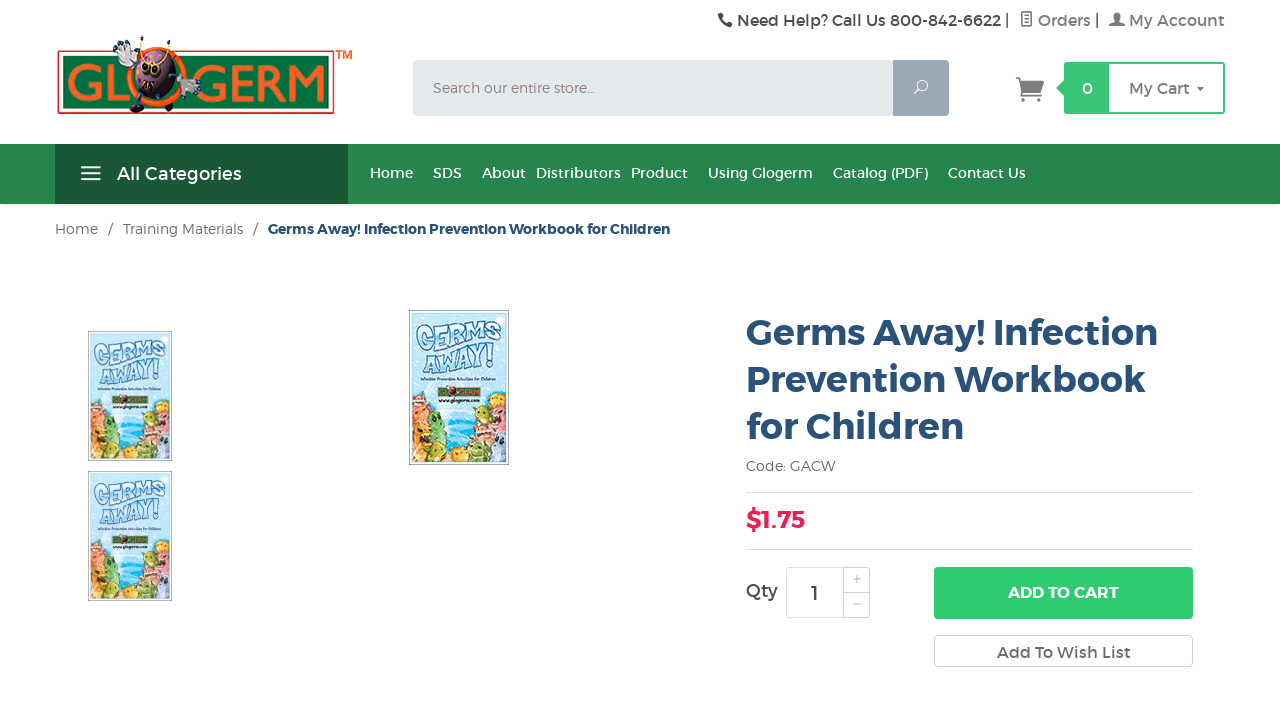

--- FILE ---
content_type: text/html
request_url: https://www.glogerm.com/mm5/merchant.mvc?Screen=PROD&Product_Code=GACW&Session_ID=e5d4fe35ada1b5e7ae0ee492adaa36bf
body_size: 9530
content:
<!DOCTYPE html><html lang="en" class="no-js" xmlns:fb="http://ogp.me/ns/fb#"><head><title>Germs Away! Infection Prevention Workbook for Children: Glo Germ</title><script type="text/javascript">
var MMThemeBreakpoints =
[
{
"code":	"mobile",
"name":	"Mobile",
"start":	{
"unit": "px",
"value": ""
}
,
"end":	{
"unit": "em",
"value": "39.999"
}
}
,{
"code":	"tablet",
"name":	"Tablet",
"start":	{
"unit": "px",
"value": ""
}
,
"end":	{
"unit": "em",
"value": "59.999"
}
}
];
</script>
<script type="text/javascript">
var json_url = "https:\/\/www.glogerm.com\/mm5\/json.mvc\u003F";
var json_nosessionurl = "https:\/\/www.glogerm.com\/mm5\/json.mvc\u003F";
var Store_Code = "GG";
</script>
<script type="text/javascript" src="https://www.glogerm.com/mm5/clientside.mvc?T=c26c34f1&amp;Module_Code=paypalcp&amp;Filename=runtime.js" integrity="sha512-A6/Hrcz8/r8OYVd2LYO313hk0S6tB5l/XeeOIIsdTxBuJqhAXWVVYIyDEomW+X+c75UgL0HeRe1C+MA3wdZSUw==" crossorigin="anonymous" async defer></script>
<script src="https://www.paypal.com/sdk/js?client-id=AcCNNzIa9VV_d1q2jFf4pNN33IIecvECC34nYq0EJIGN9EonWCRQD5JkXT_EDm6rOSCvnRE9g6JOGZXc&amp;merchant-id=HUSCQM8DYF6CL&amp;currency=USD&amp;components=buttons,messages&amp;intent=authorize" data-partner-attribution-id="Miva_PCP"></script>
<script type="text/javascript" src="https://www.glogerm.com/mm5/clientside.mvc?T=c26c34f1&amp;Filename=ajax.js" integrity="sha512-hBYAAq3Edaymi0ELd4oY1JQXKed1b6ng0Ix9vNMtHrWb3FO0tDeoQ95Y/KM5z3XmxcibnvbVujqgLQn/gKBRhA==" crossorigin="anonymous"></script>
<script type="text/javascript" src="https://www.glogerm.com/mm5/clientside.mvc?T=c26c34f1&amp;Filename=runtime_ui.js" integrity="sha512-ZIZBhU8Ftvfk9pHoUdkXEXY8RZppw5nTJnFsMqX+3ViPliSA/Y5WRa+eK3vIHZQfqf3R/SXEVS1DJTjmKgVOOw==" crossorigin="anonymous"></script>
<script type="text/javascript" src="https://www.glogerm.com/mm5/clientside.mvc?T=c26c34f1&amp;Module_Code=cmp-cssui-searchfield&amp;Filename=runtime.js" integrity="sha512-GT3fQyjPOh3ZvhBeXjc3+okpwb4DpByCirgPrWz6TaihplxQROYh7ilw9bj4wu+hbLgToqAFQuw3SCRJjmGcGQ==" crossorigin="anonymous"></script>
<script type="text/javascript">
var MMSearchField_Search_URL_sep = "https:\/\/www.glogerm.com\/mm5\/merchant.mvc\u003FScreen\u003DSRCH\u0026Session_ID\u003Df5d38811fe3011587d3687cd97150a06\u0026Search=";
(function( obj, eventType, fn )
{
if ( obj.addEventListener )
{
obj.addEventListener( eventType, fn, false );
}
else if ( obj.attachEvent )
{
obj.attachEvent( 'on' + eventType, fn );
}
})( window, 'mmsearchfield_override', function()
{
MMSearchField.prototype.onMenuAppendHeader = function()
{
return null;
}
MMSearchField.prototype.onMenuAppendItem = function( data )
{
var span;
span = newElement( 'span', null, null, null );
span.innerHTML = data;
return span;
}
MMSearchField.prototype.onMenuAppendStoreSearch = function( search_value )
{
var item;
item = newElement( 'div', { 'class': 'mm_searchfield_menuitem mm_searchfield_menuitem_storesearch' }, null, null );
item.element_text = newTextNode( 'Search store for product "' + search_value + '"', item );
return item;
}
MMSearchField.prototype.onFocus = function( e ) { ; };
MMSearchField.prototype.onBlur = function( e ) { ; };
} );
</script>
<base href="https://www.glogerm.com/mm5/"><meta charset="utf-8"><meta http-equiv="X-UA-Compatible" content="IE=edge"><meta name="viewport" content="width=device-width, initial-scale=1"><link rel="shortcut icon" type="image/png" href="/mm5/favicon.ico"><link href="/mm5/humans.txt" rel="author"><link rel="canonical" href="https://www.glogerm.com/mm5/merchant.mvc?Screen=PROD&amp;Product_Code=GACW&amp;Session_ID=f5d38811fe3011587d3687cd97150a06"><link rel="stylesheet" href="themes/levels/css/all.php"><style type="text/css">
body
{
background-color: #FFFFFF;
}
</style>
<link href="https://fonts.googleapis.com/css?family=Open+Sans:400,700,400italic,700italic" rel="stylesheet" type="text/css" data-norem><!--[if lt IE 9]><script src="themes/levels/js/modernizr.js"></script><script src="themes/levels/js/respond.min.js"></script><![endif]--><script type="text/javascript" src="https://www.glogerm.com/mm5/clientside.mvc?T=c26c34f1&Module_Code=mvga&amp;Filename=mvga.js"></script>
<link type="text/css" media="all" rel="stylesheet" integrity="sha256-lWOXBr8vqpiy3pliCN1FmPIYkHdcr8Y0nc2BRMranrA= sha384-0K5gx4GPe3B0+RaqthenpKbJBAscHbhUuTd+ZmjJoHkRs98Ms3Pm2S4BvJqkmBdh sha512-wrhf+QxqNNvI+O73Y1XxplLd/Bt2GG2kDlyCGfeByKkupyZlAKZKAHXE2TM9/awtFar6eWl+W9hNO6Mz2QrA6Q==" crossorigin="anonymous" href="https://www.glogerm.com/mm5/json.mvc?Store_Code=GG&amp;Function=CSSResource_Output&amp;CSSResource_Code=mm-theme-styles&T=03ffcb3a" data-resource-group="modules" data-resource-code="mm-theme-styles" /><script type="text/javascript" src="https://www.glogerm.com/mm5/clientside.mvc?T=c26c34f1&amp;Filename=runtime.js" integrity="sha512-EiU7WIxWkagpQnQdiP517qf12PSFAddgl4rw2GQi8wZOt6BLZjZIAiX4R53VP0ePnkTricjSB7Edt1Bef74vyg==" crossorigin="anonymous"></script><script type="text/javascript" src="https://www.glogerm.com/mm5/clientside.mvc?T=c26c34f1&amp;Filename=MivaEvents.js" integrity="sha512-bmgSupmJLB7km5aCuKy2K7B8M09MkqICKWkc+0w/Oex2AJv3EIoOyNPx3f/zwF0PZTuNVaN9ZFTvRsCdiz9XRA==" crossorigin="anonymous"></script><script type="text/javascript" src="https://www.glogerm.com/mm5/clientside.mvc?T=c26c34f1&amp;Filename=AttributeMachine.js" integrity="sha512-e2qSTe38L8wIQn4VVmCXg72J5IKMG11e3c1u423hqfBc6VT0zY/aG1c//K/UjMA6o0xmTAyxRmPOfEUlOFFddQ==" crossorigin="anonymous"></script><script>AttributeMachine.prototype.Generate_Discount = function (discount) {var discount_div;discount_div = document.createElement('div');discount_div.innerHTML = discount.descrip + ': ' + discount.formatted_discount;return discount_div;};AttributeMachine.prototype.Generate_Swatch = function (product_code, attribute, option) {var swatch = document.createElement('li'),wrap = document.createElement('span'),img = document.createElement('img');img.src = option.image;swatch.setAttribute('alt', option.prompt);swatch.setAttribute('title', option.prompt);swatch.setAttribute('data-code', option.code);swatch.setAttribute('data-color', option.prompt);swatch.appendChild(wrap);wrap.appendChild(img);return swatch;};AttributeMachine.prototype.Swatch_Click = function(input, attribute, option) {var i,swatchNameElement = document.getElementById('js-swatch-name');for (i = 0; i < input.select.options.length; i++) {if (input.select.options[i].value == option.code) {input.select.selectedIndex = i;};};if (attribute.inventory) {this.Attribute_Changed(input);};swatchNameElement.innerHTML = option.prompt;};</script><script type="text/javascript" src="https://www.glogerm.com/mm5/clientside.mvc?T=c26c34f1&amp;Filename=ImageMachine.js" integrity="sha512-luSn6atUPOw8U8HPV927zNVkcbbDcvbAlaSh/MEWznSCrOzPC2iQVeXSwLabEEn43FBmR6lKN0jhsWKmJR4n1Q==" crossorigin="anonymous"></script><script>var gallery = [],thumbnailIndex = 0;generate_thumbnail_event = new Event('ImageMachine_Generate_Thumbnail');ImageMachine.prototype.ImageMachine_Generate_Thumbnail = function (thumbnail_image, main_image, closeup_image, type_code) {var thumbnail,img;thumbnail = document.createElement('div');thumbnail.className = 'thumbnail-img-wrap';thumbnail.setAttribute('data-index', thumbnailIndex++);if (typeof(thumbnail_image) == 'string' && thumbnail_image.length > 0) {img = document.createElement('img');img.src = thumbnail_image;thumbnail.appendChild(img);};var gallery_image = (typeof(closeup_image) == 'string' && closeup_image.length > 0) ? closeup_image : main_image;gallery.push({src: gallery_image,title: 'Germs Away! Infection Prevention Workbook for Children'});document.dispatchEvent(generate_thumbnail_event);return thumbnail;};</script><meta property="og:title" content="Germs Away! Infection Prevention Workbook for Children" /><meta property="og:type" content="product" /><meta property="og:image" content="https://www.glogerm.com/mm5/graphics/00000001/GermsAwayBooklet-GloGerm-web.jpg" /><meta property="og:url" content="https://www.glogerm.com/mm5/merchant.mvc?Screen=PROD&Product_Code=GACW&Session_ID=f5d38811fe3011587d3687cd97150a06" /><meta property="og:site_name" content="Glo Germ" /><meta property="og:description" content="Check out the deal on Germs Away! Infection Prevention Workbook for Children at Glo Germ" /></head><body id="js-PROD" class="prod single-column GACW"><!--[if lt IE 9]> <p class="message closable message-info browsehappy align-center"><a href="#" class="close">&times;</a>You are using an <strong>outdated</strong> browser.<br />Please <a href="http://browsehappy.com/" target="_blank" rel="nofollow">upgrade your browser</a> to improve your experience.</p> <![endif]--><nav class="mobile-menu mobile-menu-left"><div class="row mobile-navigation-header"><a href="https://www.glogerm.com/mm5/merchant.mvc?Screen=LOGN&amp;Session_ID=f5d38811fe3011587d3687cd97150a06" rel="nofollow" class="column one-third align-center bg-gray white"><span data-rt-icon="&#x61;"></span><small>ACCOUNT</small></a><a href="https://www.glogerm.com/mm5/merchant.mvc?Screen=CTUS&amp;Session_ID=f5d38811fe3011587d3687cd97150a06" rel="nofollow" class="column one-third align-center bg-gray white"><span data-icon="&#xe090;"></span><small>CONTACT</small></a><a href="https://www.glogerm.com/mm5/merchant.mvc?Screen=BASK&amp;Session_ID=f5d38811fe3011587d3687cd97150a06" rel="nofollow" class="column one-third align-center bg-levels-green white"><span data-rt-icon="&#x65;"></span><small>MY CART</small></a></div><div id="js-mobile-navigation" class="mobile-navigation">
<ul id="js-navigation-set" class="navigation-set horizontal-drop-down">
<li class="level-1">
<span><a href="https://www.glogerm.com/mm5/merchant.mvc?Screen=CTGY&Category_Code=PGAOL" target="_self">Powder, Gel &amp; Oil</a></span>
</li>
<li class="level-1">
<span><a href="https://www.glogerm.com/mm5/merchant.mvc?Screen=CTGY&Category_Code=CK4" target="_self">Complete Kits</a></span>
</li>
<li class="level-1">
<span><a href="https://www.glogerm.com/mm5/merchant.mvc?Screen=CTGY&Category_Code=LARBT" target="_self">Lamps &amp; Replacement Bulbs</a></span>
</li>
<li class="level-1">
<span class="parent"><a href="https://www.glogerm.com/mm5/merchant.mvc?Screen=CTGY&Category_Code=TM3" target="_self">Training Materials</a></span>
<ul>
<li class="level-2">
<span><a href="https://www.glogerm.com/us-distributors.html" target="_blank">U.S. Distributors</a></span>
</li>
<li class="level-2">
<span><a href="https://www.glogerm.com/intl-distributors.html" target="_blank">International Distributors</a></span>
</li>
</ul>
<span data-name="Training Materials" data-rt-icon="d" class="next"></span>
</li>
<li class="level-1">
<span><a href="https://www.glogerm.com/mm5/merchant.mvc?Screen=CTGY&Category_Code=R7A" target="_self">Research Applications</a></span>
</li>
<li class="level-1">
<span><a href="https://www.glogerm.com/mm5/merchant.mvc?Screen=CTGY&Category_Code=NW" target="_self">New Products</a></span>
</li>
<li class="level-1">
<span><a href="https://www.glogerm.com/mm5/merchant.mvc?Screen=CTGY&Category_Code=MPY" target="_self">Miscellaneous Products</a></span>
</li>
<li class="level-1">
<span><a href="https://www.glogerm.com/mm5/merchant.mvc?Screen=CTGY&Category_Code=SPC" target="_self">Special Offers</a></span>
</li>
<li class="level-1">
<span><a href="https://www.glogerm.com/mm5/merchant.mvc?Screen=CTGY&Category_Code=OR" target="_self">Ozark River Sinks</a></span>
</li>
<li class="level-1 bg-gray white mobile-navigation-gray"><span class="parent">More...</span><ul><li class="level-1"><span><a href="https://www.glogerm.com/mm5/merchant.mvc?Screen=NEWHOME" target="_self">Home</a></span></li><li class="level-1"><span><a href="https://www.glogerm.com/mm5/merchant.mvc?Screen=SDS" target="_self">SDS</a></span></li><li class="level-1"><span><a href="https://www.glogerm.com/mm5/merchant.mvc?Screen=ABOUT" target="_self">About</a></span></li><li class="level-1"><span class="parent">Distributors</span><ul><li class="level-2"><span><a href="https://www.glogerm.com/mm5/merchant.mvc?Screen=DISTRIBUT" target="_self">US Distributors</a></span></li><li class="level-2"><span><a href="https://www.glogerm.com/mm5/merchant.mvc?Screen=INTDIST" target="_self">International Distributors</a></span></li></ul><span data-name="Distributors" data-rt-icon="d" class="next"></span></li><li class="level-1"><span><a href="https://www.glogerm.com/mm5/merchant.mvc?Screen=PRODUCTLIST" target="_self">Product</a></span></li><li class="level-1"><span><a href="https://www.glogerm.com/mm5/merchant.mvc?Screen=USAGE" target="_self">Using Glogerm</a></span></li><li class="level-1"><span><a href="https://www.glogerm.com/pdf/Glogerm-Catalog_2023.pdf" target="_self">Catalog &#40;PDF&#41;</a></span></li><li class="level-1"><span><a href="https://www.glogerm.com/mm5/merchant.mvc?Screen=CTUS" target="_self">Contact Us</a></span></li></ul><span data-name="More..." data-rt-icon="d" class="next"></span></li></ul>
</div></nav><!-- end mobile-navigation --><div id="js-site-overlay" class="site-overlay"></div><!-- end site-overlay --><div id="js-site-wrapper" class="site-wrapper"><header id="js-header" class="header clearfix"><div id="js-main-header" class="row wrap main-header vertical-align-parent"><ul class="medium-all-hidden no-list mobile-main-header"><li class="column one-sixth toggle-slide-left mobile-menu-button"><span data-icon="&#x61;"></span></li><li class="column two-thirds"><a href="https://www.glogerm.com/" title="Glo Germ" class="align-center" rel="nofollow"><img src="graphics/00000001/Glogerm-logo.png" alt="Welcome" title="Welcome" /></a></li><li id="js-mobile-basket-button" class="column one-sixth np mobile-basket-button"><span class="mini-basket-icon" data-icon="" title="Cart"></span><span class="mini-basket-inner"><span class="mini-basket-count inline-block" id="js-mini-basket-count">0</span></span></li></ul><div class="show medium-hide"><form class="bg-white" data-hook="global-search-drawer" method="get" action="//www.glogerm.com/mm5/merchant.mvc?Screen=SRCH&amp;Session_ID=f5d38811fe3011587d3687cd97150a06"><div class="row wrap"><div class="column five-sixths nrp"><label for="l-mobile-search" class="sr-only">Search</label><input class="js-autocomplete-input" id="l-mobile-search" name="Search" type="search" value="" placeholder="Search our entire store&hellip;" data-api-url="//www.glogerm.com/mm5/merchant.mvc?Screen=api&amp;Session_ID=f5d38811fe3011587d3687cd97150a06" autocomplete="off"></div><div class="column one-sixth nlp"><button type="submit" class="button button-square button-block column one-sixths bg-transparent" data-icon="&#x55;" title="Search"><span class="sr-only">Search</span></button></div></div></form></div><div class="row all-hidden medium-all-shown"><div class="column whole large-align-right align-center service-links"><span data-icon="&#xe090;" class="service-link-phone"></span> Need Help? Call Us 800-842-6622<span class="breadcrumb-border">|</span><a href="https://www.glogerm.com/mm5/merchant.mvc?Screen=ORHL&amp;Session_ID=f5d38811fe3011587d3687cd97150a06"><span data-rt-icon="&#X68;"></span> Orders</a><span class="breadcrumb-border">|</span><a href="https://www.glogerm.com/mm5/merchant.mvc?Screen=LOGN&amp;Session_ID=f5d38811fe3011587d3687cd97150a06"><span data-rt-icon="&#X61;"></span> My Account</a></div></div><div class="row all-hidden medium-all-shown"><a href="https://www.glogerm.com/" title="Glo Germ" style="margin-top:-25px" class="column x-large-three-tenths large-one-third large-align-left align-center"><img src="graphics/00000001/Glogerm-logo.png" alt="Welcome"><div class="breaker large-hide show"></div></a><div class="column one-sixth toggle-slide-left mobile-menu-button medium-menu-button show large-hide align-center"><span data-icon="&#x61;"></span></div><div class="column x-large-half large-five-twelfths medium-two-thirds search-form large-nrp"><form action="//www.glogerm.com/mm5/merchant.mvc?Screen=SRCH&amp;Session_ID=f5d38811fe3011587d3687cd97150a06" method="get" class="search-form column np x-large-eleven-twelfths whole"><div class="input-group"><label for="l-desktop-search" class="sr-only">Search</label><input type="search" name="Search" id="l-desktop-search" value="" placeholder="Search our entire store&hellip;" class="column five-sixths bg-transparent input input-large search-input js-autocomplete-input" data-api-url="//www.glogerm.com/mm5/merchant.mvc?Screen=api&amp;Session_ID=f5d38811fe3011587d3687cd97150a06" autocomplete="off"><button type="submit" class="button button-large column one-sixths bg-transparent search-button" data-icon="&#x55;" title="Search"><span class="sr-only">Search</span></button></div><div class="js-autocomplete-results autocomplete-results"></div></form></div><div class="column x-large-two-tenths large-one-fourth one-sixth align-right float-right"><div class="column whole large-np nlp"><a href="https://www.glogerm.com/mm5/merchant.mvc?Screen=BASK&amp;Session_ID=f5d38811fe3011587d3687cd97150a06" rel="nofollow" id="js-mini-basket" class="mini-basket"><span class="mini-basket-icon" data-icon="&#xe07a;" title="Cart"></span><span class="mini-basket-inner"><span class="mini-basket-count inline-block" id="js-mini-basket-count">0</span><span class="mini-basket-text large-inline-block hide">My Cart <span data-icon="&#x43;" class="mini-basket-down-arrow"></span></span></span></a></div></div></div><div class="js-autocomplete-results autocomplete-results" id="js-mobile-autocomplete"></div><div id="js-mini-basket-container" class="column whole small-half large-one-third mini-basket-container"><div class="row mini-basket-content" data-itemcount="0" data-subtotal=""><span data-icon="&#xe051;" class="mini-basket-close" title="Close"></span><h3 class="column whole np nm">Shopping Cart</h3><div class="sky mini-basket-seperator">&bull;&bull;&bull;&bull;&bull;</div><div class="breaker clear"></div><p class="column whole align-center">Your cart is currently empty.</p></div></div></div><!-- end main-header --><nav id="js-navigation-bar" class="navigation-bar navigation_main large-show hide" style="background:#26844D;"><div class="wrap az-menu large-show hide"><div class="row nav-group-1"><div class="column one-fourth nav-item-1 nav-item-1--left " style="background:#1A5734;"><a href="#" class="js-az-menu-trigger"><span data-icon="&#x61;"></span> All Categories</a></div><div class="column three-fourths nav-item-1 nav-item-1--right"><ul id="js-navigation-set" class="navigation-set horizontal-drop-down"><li class="level-1"><span><a href="https://www.glogerm.com/mm5/merchant.mvc?Screen=NEWHOME" target="_self">Home</a></span></li><li class="level-1"><span><a href="https://www.glogerm.com/mm5/merchant.mvc?Screen=SDS" target="_self">SDS</a></span></li><li class="level-1"><span><a href="https://www.glogerm.com/mm5/merchant.mvc?Screen=ABOUT" target="_self">About</a></span></li><li class="level-1"><span>Distributors</span><ul><li class="level-2"><span><a href="https://www.glogerm.com/mm5/merchant.mvc?Screen=DISTRIBUT" target="_self">US Distributors</a></span></li><li class="level-2"><span><a href="https://www.glogerm.com/mm5/merchant.mvc?Screen=INTDIST" target="_self">International Distributors</a></span></li></ul></li><li class="level-1"><span><a href="https://www.glogerm.com/mm5/merchant.mvc?Screen=PRODUCTLIST" target="_self">Product</a></span></li><li class="level-1"><span><a href="https://www.glogerm.com/mm5/merchant.mvc?Screen=USAGE" target="_self">Using Glogerm</a></span></li><li class="level-1"><span><a href="https://www.glogerm.com/pdf/Glogerm-Catalog_2023.pdf" target="_self">Catalog &#40;PDF&#41;</a></span></li><li class="level-1"><span><a href="https://www.glogerm.com/mm5/merchant.mvc?Screen=CTUS" target="_self">Contact Us</a></span></li></ul></div></div><div class="row" id="js-all-categories-nav">
<div class="column one-fourth nav-group-2">
<a href="https://www.glogerm.com/mm5/merchant.mvc?Screen=CTGY&amp;Category_Code=PGAOL" target="_self" class="nav-item-2 " data-navigationitem-id="26" data-link-type="_self">Powder, Gel & Oil</a>
<a href="https://www.glogerm.com/mm5/merchant.mvc?Screen=CTGY&amp;Category_Code=CK4" target="_self" class="nav-item-2 " data-navigationitem-id="27" data-link-type="_self">Complete Kits</a>
<a href="https://www.glogerm.com/mm5/merchant.mvc?Screen=CTGY&amp;Category_Code=LARBT" target="_self" class="nav-item-2 " data-navigationitem-id="28" data-link-type="_self">Lamps & Replacement Bulbs</a>
<a href="https://www.glogerm.com/mm5/merchant.mvc?Screen=CTGY&amp;Category_Code=TM3" target="_self" class="nav-item-2 has-children" data-navigationitem-id="29" data-link-type="_self">Training Materials</a>
<a href="https://www.glogerm.com/mm5/merchant.mvc?Screen=CTGY&amp;Category_Code=R7A" target="_self" class="nav-item-2 " data-navigationitem-id="32" data-link-type="_self">Research Applications</a>
<a href="https://www.glogerm.com/mm5/merchant.mvc?Screen=CTGY&amp;Category_Code=NW" target="_self" class="nav-item-2 " data-navigationitem-id="33" data-link-type="_self">New Products</a>
<a href="https://www.glogerm.com/mm5/merchant.mvc?Screen=CTGY&amp;Category_Code=MPY" target="_self" class="nav-item-2 " data-navigationitem-id="34" data-link-type="_self">Miscellaneous Products</a>
<a href="https://www.glogerm.com/mm5/merchant.mvc?Screen=CTGY&amp;Category_Code=SPC" target="_self" class="nav-item-2 " data-navigationitem-id="35" data-link-type="_self">Special Offers</a>
<a href="https://www.glogerm.com/mm5/merchant.mvc?Screen=CTGY&amp;Category_Code=OR" target="_self" class="nav-item-2 " data-navigationitem-id="36" data-link-type="_self">Ozark River Sinks</a>
</div>
<div class="column three-fourths nav-group-3">
<div class="nav-item-3 nav-group-4" data-navigationitem-id="29">
<div class="column three-fourths nav-item-4 nav-item-4--left">
<div class="nav-group-5">
<h4 class="nav-heading-5">
<a href="https://www.glogerm.com/us-distributors.html" target="_blank" class="nav-item-5" data-link-type="_blank">U.S. Distributors</a>
</h4>
</div>
<div class="nav-group-5">
<h4 class="nav-heading-5">
<a href="https://www.glogerm.com/intl-distributors.html" target="_blank" class="nav-item-5" data-link-type="_blank">International Distributors</a>
</h4>
</div>
</div>
</div>
</div>
</div></div></nav><!-- end navigation-bar --></header><!-- end header --><main><div class="row breadcrumbs"><nav class="column whole wrap float-none large-np"><ul itemscope itemtype="http://schema.org/BreadcrumbList"><li itemprop="itemListElement" itemscope itemtype="http://schema.org/ListItem"><a href="https://www.glogerm.com/mm5/merchant.mvc?Screen=SFNT&Session_ID=f5d38811fe3011587d3687cd97150a06" class="breadcrumb-home">Home</a><span class="breadcrumb-border">&#47;</span></li><li itemprop="itemListElement" itemscope itemtype="http://schema.org/ListItem"><a itemprop="item" href="https://www.glogerm.com/mm5/merchant.mvc?Screen=CTGY&Category_Code=TM3&Session_ID=f5d38811fe3011587d3687cd97150a06"><span itemprop="name">Training Materials</span></a><span class="breadcrumb-border">&#47;</span><meta itemprop="position" content="1" /></li><li itemprop="itemListElement" itemscope itemtype="http://schema.org/ListItem"><span itemprop="item" class="current-item"><span itemprop="name">Germs Away! Infection Prevention Workbook for Children</span></span><meta itemprop="position" content="2" /></li></ul></nav></div><!-- end breadcrumbs --><div class="wrap"><div class="row"><div class="breaker"></div><div class="column-right column whole push-none large-three-fourths large-push-one-fourth large-nrp"><div class="main-content">	<div class="row hdft-header"></div><div class="row prod-ctgy-hdft-header"></div><div class="row bg-white product-information"><div class="column whole large-seven-twelfths medium-half product-information--images"><div class="row"><div class="column large-one-sixth large-show hide thumbnail-wrapper np"><div id="js-thumbnails" class="thumbnails"></div></div><div class="column large-five-sixths"><span class="flag"><span id="js-main-image-zoom" class="main-image" data-index="0"><img src="graphics/en-US/cssui/blank.gif" alt="Germs Away! Infection Prevention Workbook for Children" id="js-main-image" data-image="graphics/00000001/GermsAwayBooklet-GloGerm-web.jpg"></span></span><div id="js-main-dots" class="main-image-nav main-image-nav--dots show large-hide"></div></div></div><script type="text/javascript">var image_data138 = [
{
"type_code":	"thumb",
"image_data":
[
"graphics\/00000001\/GermsAwayBooklet-GloGerm-webthumb.jpg",
"graphics\/00000001\/GermsAwayBooklet-GloGerm-webthumb_84x130.jpg",
"graphics\/00000001\/GermsAwayBooklet-GloGerm-webthumb.jpg"
]
}
,{
"type_code":	"main",
"image_data":
[
"graphics\/00000001\/GermsAwayBooklet-GloGerm-web.jpg",
"graphics\/00000001\/GermsAwayBooklet-GloGerm-web_84x130.jpg",
"graphics\/00000001\/GermsAwayBooklet-GloGerm-web.jpg"
]
}
]
var im138 = new ImageMachine( 'GACW', 0, 'js-main-image', 'js-thumbnails', 'js-closeup-container', 'js-closeup-image', 'js-closeup-close', '', 'B', 540, 705, 1, 'B', 1000, 1300, 1, 100, 130, 1, 'graphics\/00000001\/GermsAwayBooklet-GloGerm-web.jpg' );
im138.oninitialize( image_data138 );
</script></div><!-- end product-information--images --><div class="column whole large-five-twelfths medium-half product-information--purchase"><div id="js-processing-purchase" class="processing-purchase"><img src="themes/levels/images/img_ajax_processing.gif" alt="Processing..." title="Processing..." /></div><div id="js-purchase-message" class="message message-warning purchase-message"></div><div class="row"><div class="column whole"><h1 class="nm">Germs Away! Infection Prevention Workbook for Children</h1><div class="product-code">Code: GACW</div><hr noshade /><div class="h3 nbm"><span id="js-price-value" class="product-price" data-base-price="1.75">$1.75</span></div><div id="js-product-discounts"></div></div></div><hr noshade /><form method="post" action="https://www.glogerm.com/mm5/merchant.mvc?Screen=BASK&amp;Session_ID=f5d38811fe3011587d3687cd97150a06" name="add" id="js-purchase-product" class="inline-labeling"><input type="hidden" name="Old_Screen" value="PROD" /><input type="hidden" name="Old_Search" value="" /><input type="hidden" name="Action" value="ADPR" /><input type="hidden" name="Product_Code" value="GACW" /><input type="hidden" name="Category_Code" value="TM3" /><input type="hidden" name="Offset" value="" /><input type="hidden" name="AllOffset" value="" /><input type="hidden" name="CatListingOffset" value="" /><input type="hidden" name="RelatedOffset" value="" /><input type="hidden" name="SearchOffset" value="" /><div class="row"><div id="js-product-attributes" class="column whole product-attributes"><input type="hidden" name="Product_Attribute_Count" value="0" id="js-product-attribute-count" /></div></div><div class="row add-to-cart-wrap"><div class="column large-two-fifths medium-whole two-fifths"><span class="product-add-to-cart-qty float-left medium-inline-block hide">Qty</span><input type="tel" name="Quantity" value="1" id="l-quantity" class="align-center float-left increase-decrease-input" /><div class="increase-decrease-wrap float-left"><span id="js-increase-quantity" class="button increase-quantity" unselectable="on" data-icon="&#x4c;"></span><span id="js-decrease-quantity" class="button decrease-quantity" unselectable="on" data-icon="&#x4b;"></span></div></div><div class="column large-three-fifths medium-ten-twelfths three-fifths"><div class="breaker hide medium-all-shown large-all-hidden"></div><button id="js-add-to-cart" class="button button-block uppercase add-to-cart bg-green white bold">Add <span class="small-inline-block hide">to Cart</span></button><span data-mmnodisable="true" class="wishlist-button-wrap"><span onClick="document.forms.add.action = 'https:\/\/www.glogerm.com\/mm5\/merchant.mvc\u003FScreen\u003DWISH\u0026Session_ID\u003Df5d38811fe3011587d3687cd97150a06'; document.forms.add.elements.Action.value = 'ATWL';" id="add-to-wishlist-wrap"><input type="submit" value="Add To Wish List" class="button button-block" /></span></span></div></div></form><div class="row"><div class="column whole social-sharing"></div></div></div><!-- end product-information--purchase --><div class="breaker clear"></div><hr noshade /><div class="column whole large-seven-twelfths medium-half product-information--description"><h4 class="nm">Product Description</h4><div class="sky">&bull;&bull;&bull;&bull;&bull;</div><div class="product-description">Six pages of activities and coloring in this 5 �" x 8 �"workbook help kids learn how to stop the spread of germs. They will learn the best way to wash their hands to remove the germs and about covering their coughs and sneezes. They are suitable for schools, after-school programs, day care centers, clinics, hospitals, or any educational event for children.</div></div><!-- end product-information--description --><div class="column whole large-five-twelfths medium-half"></div></div><!-- end product-information --><script>if (typeof am138 !== 'undefined') {var attrMachCall = am138;};</script><div class="row prod-ctgy-hdft-footer"></div><div class="row hdft-footer"></div><!-- Google Rich Snippets --><div itemscope itemtype="http://data-vocabulary.org/Product"><meta itemprop="name" content="Germs Away! Infection Prevention Workbook for Children" /><meta itemprop="image" content="https://www.glogerm.com/mm5/graphics/00000001/GermsAwayBooklet-GloGerm-web.jpg" /><meta itemprop="category" content="Training Materials" /><meta itemprop="price" content="$1.75" /><meta itemprop="description" content="Six pages of activities and coloring in this 5 �&quot; x 8 �&quot;workbook help kids learn how to stop the spread of germs. They will learn the best way to wash their hands to remove the germs and about covering their coughs and sneezes. They are suitable for schools, after-school programs, day care centers, clinics, hospitals, or any educational event for children." /><!-- <meta itemprop="brand" content="" /> For Use With CPF --><div itemprop="offerDetails" itemscope itemtype="http://data-vocabulary.org/Offer"><meta itemprop="identifier" content="upc:GACW" /><meta itemprop="price" content="$1.75" /><meta itemprop="currency" content="USD" /><meta itemprop="seller" content="Glo Germ" /><meta itemprop="condition" content="new" /></div></div></div></div><!-- end column-right --><div class="column-left column hide large-show large-one-fourth large-pull-three-fourths nlp"><nav class="category-tree"><h5 class="category-tree-heading">Shop By Category</h5><ul><li class="level-1 "><a href="https://www.glogerm.com/mm5/merchant.mvc?Screen=CTGY&amp;Category_Code=PGAOL&amp;Session_ID=f5d38811fe3011587d3687cd97150a06">Powder, Gel and Oil</a></li><li class="level-1 "><a href="https://www.glogerm.com/mm5/merchant.mvc?Screen=CTGY&amp;Category_Code=CK4&amp;Session_ID=f5d38811fe3011587d3687cd97150a06">Complete Kits</a></li><li class="level-1 "><a href="https://www.glogerm.com/mm5/merchant.mvc?Screen=CTGY&amp;Category_Code=LARBT&amp;Session_ID=f5d38811fe3011587d3687cd97150a06">UV Lights</a></li><li class="level-1 active"><a href="https://www.glogerm.com/mm5/merchant.mvc?Screen=CTGY&amp;Category_Code=TM3&amp;Session_ID=f5d38811fe3011587d3687cd97150a06">Training Materials</a></li><li class="level-1 "><a href="https://www.glogerm.com/mm5/merchant.mvc?Screen=CTGY&amp;Category_Code=MPY&amp;Session_ID=f5d38811fe3011587d3687cd97150a06">Miscellaneous Products</a></li><li class="level-1 "><a href="https://www.glogerm.com/mm5/merchant.mvc?Screen=CTGY&amp;Category_Code=SPC&amp;Session_ID=f5d38811fe3011587d3687cd97150a06">Special Offers</a></li><li class="level-1 "><a href="https://www.glogerm.com/mm5/merchant.mvc?Screen=CTGY&amp;Category_Code=R7A&amp;Session_ID=f5d38811fe3011587d3687cd97150a06">Research &amp; Application</a></li><li class="level-1 "><a href="https://www.glogerm.com/mm5/merchant.mvc?Screen=CTGY&amp;Category_Code=Featured-Products&amp;Session_ID=f5d38811fe3011587d3687cd97150a06">Featured Products</a></li></ul></nav><!-- end category-tree --></div><!-- end column-left --></div><div id="newsletter-signup" class="readytheme-contentsection">
<div class="row">
<div class="column x-large-np">
<div class="column whole newsletter-wrapper">
<div class="row">
<div class="column whole large-two-fifths large-half large-align-left align-center">
<h2 class="newsletter-title">Join Our Newsletter</h2>
<p>Receive the latest news on new promotions, exclusive offers, and new arrivals.</p>
</div>
<div class="column whole large-three-fifths">
<span class="breaker"></span>
<form>
<div class="input-group newsletter-group">
<span data-icon="&#xe010;"></span>
<input type="email" class="newsletter-input input input-large" placeholder="Enter your email address&hellip;">
<button class="button bg-green white newsletter-button button-large nb">Join</button>
</div>
</form>
</div>
</div>
</div>
</div>
</div>
<span class="breaker"></span>
</div>
<!-- end main --><div class="bottom-wrap"></div><!-- end bottom-wrap --></div><!-- end wrap --></main><!-- end main --></div><!-- end site-wrapper --><footer class="footer"><div class="row wrap"><div class="hide medium-show column medium-four-tenths large-one-fourth"><h5 class="hide medium-show">Contact</h5><ul class="hide medium-show no-list footer-contact"><li data-icon="&#xe081;">1335 E Holyoak Lane Moab, UT 84532</li><li data-icon="&#xe090;">800-842-6622</li><li data-rt-icon="&#x66;" class="email-us-icon"><a href="https://www.glogerm.com/mm5/merchant.mvc?Screen=CTUS&amp;Session_ID=f5d38811fe3011587d3687cd97150a06" rel="nofollow">Email Us</a></li></ul><div class="large-hide medium-show hide"><h5>Let's Connect</h5><div class="footer-social"><a href="https://www.facebook.com/glogermcompany?fref=ts" class="bg-facebook" title="Facebook" target="_blank" data-icon="&#xe093;"></a><a href="https://twitter.com/glogerm" class="bg-twitter" title="Twitter" target="_blank" data-icon="&#xe094;"></a></div><div></div></div></div><div class="column medium-three-tenths large-one-fourth" id="footer-categories"><h5>Categories <span data-icon="L" class="inline-block medium-hide"></span></h5><div class="mobile-toggle medium-show hide"><ul class="navigation-set single-navigation-column">
<li><a href="https://www.glogerm.com/mm5/merchant.mvc?Screen=CTGY&Category_Code=PGAOL" target="_self">Powder, Gel &amp; Oil</a></li>
<li><a href="https://www.glogerm.com/mm5/merchant.mvc?Screen=CTGY&Category_Code=CK4" target="_self">Complete Kits</a></li>
<li><a href="https://www.glogerm.com/mm5/merchant.mvc?Screen=CTGY&Category_Code=LARBT" target="_self">Lamp &amp; Replacement Bulbs</a></li>
<li><a href="https://www.glogerm.com/mm5/merchant.mvc?Screen=CTGY&Category_Code=TM3" target="_self">Training Materials</a></li>
<li><a href="https://www.glogerm.com/mm5/merchant.mvc?Screen=CTGY&Category_Code=MPY" target="_self">Miscellaneous Products</a></li>
<li><a href="https://www.glogerm.com/mm5/merchant.mvc?Screen=CTGY&Category_Code=NW" target="_self">New Products</a></li>
<li><a href="https://www.glogerm.com/mm5/merchant.mvc?Screen=CTGY&Category_Code=SPC" target="_self">Special Offers</a></li>
<li><a href="https://www.glogerm.com/mm5/merchant.mvc?Screen=CTGY&Category_Code=R7A" target="_self">Research &amp; Application</a></li>
<li><a href="https://www.glogerm.com/mm5/merchant.mvc?Screen=CTGY&Category_Code=OR" target="_self">Ozark River Sinks</a></li>
</ul>
</div></div><div class="column medium-three-tenths large-one-fourth" id="footer-customer-services"><h5>Customer Service <span data-icon="L" class="inline-block medium-hide"></span></h5><div id="js-footer-links" class="mobile-toggle medium-show hide"><ul class="navigation-set single-navigation-column">
<li><a href="/" target="_self">Home</a></li>
<li><a href="https://www.glogerm.com/mm5/merchant.mvc?Screen=ABUS" target="_self">About Us</a></li>
<li><a href="https://www.glogerm.com/mm5/merchant.mvc?Screen=PRPO" target="_self">Privacy Policy</a></li>
<li><a href="https://www.glogerm.com/mm5/merchant.mvc?Screen=SARP" target="_self">Shipping and Return Policy</a></li>
<li><a href="https://www.glogerm.com/mm5/merchant.mvc?Screen=SMAP" target="_self">Site Map</a></li>
<li><a href="https://www.glogerm.com/mm5/merchant.mvc?Screen=CTUS" target="_self">Contact Us</a></li>
<li><a href="https://www.glogerm.com/mm5/merchant.mvc?Screen=WLST" target="_self">Wishlists</a></li>
</ul></div></div><div class="column show medium-hide" id="footer-payment-methods"><h5>Payment Info <span data-icon="L" class="inline-block medium-hide"></span></h5><div class="mobile-toggle hide"><img src="graphics/00000001/img_credit-cards.png" title="Visa, Discover, MasterCard, American Express, &amp; PayPal" alt="Visa, Discover, MasterCard, American Express, &amp; PayPal" /><div class="breaker"></div></div></div><div class="column medium-hide show large-show large-one-fourth large-np"><div class="hide large-show"></div><span class="breaker"></span><h5>Let's Connect</h5><div class="footer-social"><a href="https://www.facebook.com/glogermcompany?fref=ts" class="bg-facebook" title="Facebook" target="_blank" data-icon="&#xe093;"><span class="sr-only">Facebook</span></a><a href="https://twitter.com/glogerm" class="bg-twitter" title="Twitter" target="_blank" data-icon="&#xe094;"><span class="sr-only">Twitter</span></a></div><div></div></div></div></footer><!-- end footer --><div class="disclaimers"><div class="row wrap"><p class="column medium-half hide medium-show nm"><img src="graphics/00000001/img_credit-cards.png" title="Visa, Discover, MasterCard, American Express, &amp; PayPal" alt="Visa, Discover, MasterCard, American Express, &amp; PayPal" /></p><p class="column medium-half whole nm medium-align-right align-left copyright-text">Copyright &copy; 2026 . <a href="http://www.miva.com/" target="_blank" rel="nofollow">Powered by Miva</a></p></div></div><!-- end disclaimers --><div id="js-chaser" class="back-to-top"><span data-icon="&#x42;" title="Back to Top"></span></div><!-- end back-to-top --><div id="theme-settings" class="readytheme-contentsection">
<script>
var theme_path = "themes\/levels";
var default_country = "US";
</script>
</div>
<!--[if lt IE 9]><script src="themes/levels/js/vendor.ie.min.js"></script><![endif]--><!--[if gte IE 9]><!--><script src="themes/levels/js/vendor.min.js"></script><!--<![endif]--><script src="themes/levels/js/plugins.js"></script><script src="themes/levels/js/scripts.js"></script><!--[if lt IE 9]><script src="themes/levels/js/rem.min.js"></script><![endif]-->	<script>(function(){function c(){var b=a.contentDocument||a.contentWindow.document;if(b){var d=b.createElement('script');d.innerHTML="window.__CF$cv$params={r:'9c446efd5aa53a24',t:'MTc2OTQ3Njg4OQ=='};var a=document.createElement('script');a.src='/cdn-cgi/challenge-platform/scripts/jsd/main.js';document.getElementsByTagName('head')[0].appendChild(a);";b.getElementsByTagName('head')[0].appendChild(d)}}if(document.body){var a=document.createElement('iframe');a.height=1;a.width=1;a.style.position='absolute';a.style.top=0;a.style.left=0;a.style.border='none';a.style.visibility='hidden';document.body.appendChild(a);if('loading'!==document.readyState)c();else if(window.addEventListener)document.addEventListener('DOMContentLoaded',c);else{var e=document.onreadystatechange||function(){};document.onreadystatechange=function(b){e(b);'loading'!==document.readyState&&(document.onreadystatechange=e,c())}}}})();</script><script defer src="https://static.cloudflareinsights.com/beacon.min.js/vcd15cbe7772f49c399c6a5babf22c1241717689176015" integrity="sha512-ZpsOmlRQV6y907TI0dKBHq9Md29nnaEIPlkf84rnaERnq6zvWvPUqr2ft8M1aS28oN72PdrCzSjY4U6VaAw1EQ==" data-cf-beacon='{"version":"2024.11.0","token":"9a4bb679749049cca837ef1700eaf9e1","r":1,"server_timing":{"name":{"cfCacheStatus":true,"cfEdge":true,"cfExtPri":true,"cfL4":true,"cfOrigin":true,"cfSpeedBrain":true},"location_startswith":null}}' crossorigin="anonymous"></script>
</body></html>

--- FILE ---
content_type: application/javascript; charset=UTF-8
request_url: https://www.glogerm.com/cdn-cgi/challenge-platform/h/b/scripts/jsd/d251aa49a8a3/main.js?
body_size: 8206
content:
window._cf_chl_opt={AKGCx8:'b'};~function(q6,vf,vO,va,vx,vJ,vu,vZ,q0,q2){q6=X,function(V,v,qf,q5,z,A){for(qf={V:505,v:545,z:371,A:555,S:553,K:435,Y:379,y:442,N:491},q5=X,z=V();!![];)try{if(A=-parseInt(q5(qf.V))/1+-parseInt(q5(qf.v))/2+parseInt(q5(qf.z))/3+-parseInt(q5(qf.A))/4*(parseInt(q5(qf.S))/5)+parseInt(q5(qf.K))/6+-parseInt(q5(qf.Y))/7*(-parseInt(q5(qf.y))/8)+parseInt(q5(qf.N))/9,A===v)break;else z.push(z.shift())}catch(S){z.push(z.shift())}}(g,174179),vf=this||self,vO=vf[q6(556)],va=null,vx=vM(),vJ={},vJ[q6(512)]='o',vJ[q6(565)]='s',vJ[q6(453)]='u',vJ[q6(420)]='z',vJ[q6(597)]='n',vJ[q6(566)]='I',vJ[q6(493)]='b',vu=vJ,vf[q6(432)]=function(V,z,A,S,zQ,zi,zs,qe,K,y,N,H,R,D,o){if(zQ={V:376,v:578,z:517,A:571,S:594,K:517,Y:593,y:502,N:469,e:593,H:469,R:407,D:374,l:408,o:409,L:500,s:474,i:551,Q:572,b:539,I:427,h:378,F:478,n:427,P:559},zi={V:528,v:408,z:561,A:529},zs={V:394,v:608,z:437,A:427},qe=q6,K={'XVPbq':function(L,s){return s===L},'owgnS':function(L,s){return L-s},'sxmrs':function(L,s){return s|L},'rkaDh':function(L,s){return L(s)},'RwLpC':qe(zQ.V),'MLcWh':qe(zQ.v),'VUrmo':function(L,s,i){return L(s,i)}},null===z||z===void 0)return S;for(y=vE(z),V[qe(zQ.z)][qe(zQ.A)]&&(y=y[qe(zQ.S)](V[qe(zQ.K)][qe(zQ.A)](z))),y=V[qe(zQ.Y)][qe(zQ.y)]&&V[qe(zQ.N)]?V[qe(zQ.e)][qe(zQ.y)](new V[(qe(zQ.H))](y)):function(L,qR,s){for(qR=qe,L[qR(zi.V)](),s=0;s<L[qR(zi.v)];K[qR(zi.z)](L[s],L[s+1])?L[qR(zi.A)](s+1,1):s+=1);return L}(y),N='nAsAaAb'.split('A'),N=N[qe(zQ.R)][qe(zQ.D)](N),H=0;H<y[qe(zQ.l)];H++)if(K[qe(zQ.o)]!==K[qe(zQ.L)])(R=y[H],D=vd(V,z,R),N(D))?(o='s'===D&&!V[qe(zQ.s)](z[R]),qe(zQ.i)===A+R?Y(A+R,D):o||Y(A+R,z[R])):K[qe(zQ.Q)](Y,A+R,D);else{for(U=0;D<j;G<<=1,W==K[qe(zQ.b)](M,1)?(x=0,C[qe(zQ.I)](J(A)),S=0):E++,R++);for(Z=r0[qe(zQ.h)](0),r1=0;8>r2;r4=K[qe(zQ.F)](r5<<1,1.28&r6),r7==r8-1?(r9=0,rr[qe(zQ.n)](K[qe(zQ.P)](rg,rX)),rV=0):rv++,rq>>=1,r3++);}return S;function Y(L,s,qH){qH=qe,Object[qH(zs.V)][qH(zs.v)][qH(zs.z)](S,s)||(S[s]=[]),S[s][qH(zs.A)](L)}},vZ=q6(600)[q6(480)](';'),q0=vZ[q6(407)][q6(374)](vZ),vf[q6(508)]=function(v,z,zF,qD,A,S,K,Y,y,N){for(zF={V:584,v:580,z:567,A:393,S:387,K:408,Y:580,y:479,N:426,e:393,H:418,R:427,D:477},qD=q6,A={},A[qD(zF.V)]=function(H,R){return R===H},A[qD(zF.v)]=qD(zF.z),A[qD(zF.A)]=function(H,R){return H<R},S=A,K=Object[qD(zF.S)](z),Y=0;Y<K[qD(zF.K)];Y++)if(S[qD(zF.V)](S[qD(zF.Y)],qD(zF.y)))v(qD(zF.N));else if(y=K[Y],'f'===y&&(y='N'),v[y]){for(N=0;S[qD(zF.e)](N,z[K[Y]][qD(zF.K)]);-1===v[y][qD(zF.H)](z[K[Y]][N])&&(q0(z[K[Y]][N])||v[y][qD(zF.R)]('o.'+z[K[Y]][N])),N++);}else v[y]=z[K[Y]][qD(zF.D)](function(R){return'o.'+R})},q2=function(AN,Ay,AY,AK,AS,AV,ql,z,A,S,K){return AN={V:501,v:389,z:573,A:532,S:492,K:388,Y:604},Ay={V:557,v:475,z:385,A:480,S:401,K:483,Y:595,y:370,N:586,e:394,H:498,R:437,D:418,l:429,o:557,L:514,s:462,i:427,Q:383,b:583,I:594,h:387,F:489,n:497,P:557,B:557,T:522,f:558,O:531,a:457,U:543,m:423,j:403,k:605,G:557,W:459,M:577,x:427,C:577,J:557},AY={V:476,v:408},AK={V:378},AS={V:417,v:530,z:408,A:577,S:394,K:608,Y:437,y:377,N:394,e:437,H:394,R:378,D:530,l:427,o:506,L:378,s:497,i:487,Q:382,b:501,I:537,h:396,F:427,n:457,P:487,B:426,T:602,f:557,O:406,a:427,U:485,m:394,j:378,k:412,G:427,W:405,M:378,x:509,C:487,J:403,c:370,d:543,E:592,Z:427,r0:607,r1:543,r2:461,r3:476,r4:403,r5:459,r6:452,r7:441,r8:554,r9:516,rr:609,rg:605},AV={V:434,v:511},ql=q6,z={'BJSUV':function(Y){return Y()},'JzDUv':function(Y,y,N){return Y(y,N)},'WdZdO':function(Y,N){return N==Y},'FPTsn':function(Y,N){return Y<N},'utwme':function(Y,N){return Y+N},'laOBB':function(Y,y){return Y(y)},'JjloP':function(Y,N){return Y>N},'PfJnd':function(Y,N){return Y<<N},'WsPEj':ql(AN.V),'CEXgl':function(Y,N){return N|Y},'jYTIq':function(Y,N){return Y==N},'UhVJg':function(Y,y){return Y(y)},'ipjvI':function(Y,N){return Y<<N},'pakyT':function(Y,N){return N!==Y},'rpEMA':function(Y,N){return Y-N},'pJbYi':function(Y,y){return Y(y)},'WzYTx':function(Y,N){return N|Y},'XSMbC':function(Y,N){return Y-N},'sEXrQ':function(Y,y){return Y(y)},'dCpzp':function(Y,N){return N&Y},'CcuRw':function(Y,N){return Y==N},'eSViJ':function(Y,N){return Y<<N},'vsLIY':function(Y,N){return Y-N},'CbPEv':function(Y,N){return N==Y},'dGKLN':function(Y,N){return Y===N},'beLpY':ql(AN.v),'NUWLL':ql(AN.z),'QGyiV':ql(AN.A),'TWvTs':function(Y,N){return N*Y},'FaxVJ':function(Y,N){return Y<N},'mqurc':function(Y,N){return N==Y},'WxzoR':function(Y,N){return Y&N},'UpMQz':function(Y,N){return Y<N},'SuWJn':ql(AN.S),'CKpGi':function(Y,y){return Y(y)},'qFQYk':function(Y,N){return Y*N},'HTSCr':function(Y,N){return Y<N},'EcgYw':function(Y,y){return Y(y)}},A=String[ql(AN.K)],S={'h':function(Y,AX,qo,y,N){return AX={V:434,v:577},qo=ql,y={},y[qo(AV.V)]=qo(AV.v),N=y,Y==null?'':S.g(Y,6,function(e,qL){return qL=qo,N[qL(AX.V)][qL(AX.v)](e)})},'g':function(Y,y,N,AA,Aq,qs,H,R,D,o,L,s,i,Q,I,F,P,B,T,O,j,G,W){if(AA={V:392,v:549},Aq={V:415,v:482},qs=ql,z[qs(AS.V)](null,Y))return'';for(R={},D={},o='',L=2,s=3,i=2,Q=[],I=0,F=0,P=0;z[qs(AS.v)](P,Y[qs(AS.z)]);P+=1)if(B=Y[qs(AS.A)](P),Object[qs(AS.S)][qs(AS.K)][qs(AS.Y)](R,B)||(R[B]=s++,D[B]=!0),T=z[qs(AS.y)](o,B),Object[qs(AS.N)][qs(AS.K)][qs(AS.e)](R,T))o=T;else{if(Object[qs(AS.H)][qs(AS.K)][qs(AS.e)](D,o)){if(256>o[qs(AS.R)](0)){for(H=0;z[qs(AS.D)](H,i);I<<=1,F==y-1?(F=0,Q[qs(AS.l)](z[qs(AS.o)](N,I)),I=0):F++,H++);for(O=o[qs(AS.L)](0),H=0;z[qs(AS.s)](8,H);I=z[qs(AS.i)](I,1)|1&O,F==y-1?(F=0,Q[qs(AS.l)](N(I)),I=0):F++,O>>=1,H++);}else if(z[qs(AS.Q)]===qs(AS.b)){for(O=1,H=0;H<i;I=z[qs(AS.I)](I<<1.57,O),z[qs(AS.h)](F,y-1)?(F=0,Q[qs(AS.F)](z[qs(AS.n)](N,I)),I=0):F++,O=0,H++);for(O=o[qs(AS.R)](0),H=0;16>H;I=z[qs(AS.I)](z[qs(AS.P)](I,1),1.91&O),z[qs(AS.V)](F,y-1)?(F=0,Q[qs(AS.l)](N(I)),I=0):F++,O>>=1,H++);}else j={'rhAVe':function(G,W){return G(W)},'OGoPq':qs(AS.B)},A[qs(AS.B)]=5e3,S[qs(AS.T)]=function(qi){qi=qs,j[qi(Aq.V)](Y,j[qi(Aq.v)])};L--,0==L&&(L=Math[qs(AS.f)](2,i),i++),delete D[o]}else for(O=R[o],H=0;H<i;I=z[qs(AS.O)](I,1)|O&1.16,F==y-1?(F=0,Q[qs(AS.a)](N(I)),I=0):F++,O>>=1,H++);o=(L--,L==0&&(L=Math[qs(AS.f)](2,i),i++),R[T]=s++,z[qs(AS.o)](String,B))}if(z[qs(AS.U)]('',o)){if(Object[qs(AS.m)][qs(AS.K)][qs(AS.Y)](D,o)){if(256>o[qs(AS.j)](0)){for(H=0;H<i;I<<=1,z[qs(AS.h)](F,z[qs(AS.k)](y,1))?(F=0,Q[qs(AS.G)](z[qs(AS.W)](N,I)),I=0):F++,H++);for(O=o[qs(AS.M)](0),H=0;8>H;I=z[qs(AS.x)](z[qs(AS.i)](I,1),O&1),F==y-1?(F=0,Q[qs(AS.l)](N(I)),I=0):F++,O>>=1,H++);}else{for(O=1,H=0;H<i;I=z[qs(AS.C)](I,1)|O,F==z[qs(AS.J)](y,1)?(F=0,Q[qs(AS.l)](z[qs(AS.c)](N,I)),I=0):F++,O=0,H++);for(O=o[qs(AS.M)](0),H=0;16>H;I=z[qs(AS.P)](I,1)|z[qs(AS.d)](O,1),F==z[qs(AS.k)](y,1)?(F=0,Q[qs(AS.G)](z[qs(AS.c)](N,I)),I=0):F++,O>>=1,H++);}L--,0==L&&(L=Math[qs(AS.f)](2,i),i++),delete D[o]}else for(O=R[o],H=0;z[qs(AS.D)](H,i);I=I<<1.21|1&O,z[qs(AS.E)](F,y-1)?(F=0,Q[qs(AS.Z)](N(I)),I=0):F++,O>>=1,H++);L--,z[qs(AS.h)](0,L)&&i++}for(O=2,H=0;H<i;I=z[qs(AS.r0)](I,1)|z[qs(AS.r1)](O,1),F==z[qs(AS.r2)](y,1)?(F=0,Q[qs(AS.G)](N(I)),I=0):F++,O>>=1,H++);for(;;)if(I<<=1,z[qs(AS.r3)](F,z[qs(AS.r4)](y,1))){if(z[qs(AS.r5)](z[qs(AS.r6)],z[qs(AS.r7)]))G={'UcZhG':function(M){return M()}},W=z[qs(AS.r8)](Y),y(W.r,function(M,qQ){qQ=qs,typeof D===qQ(AA.V)&&L(M),G[qQ(AA.v)](o)}),W.e&&z[qs(AS.r9)](D,qs(AS.rr),W.e);else{Q[qs(AS.Z)](N(I));break}}else F++;return Q[qs(AS.rg)]('')},'j':function(Y,qb){return qb=ql,z[qb(AY.V)](null,Y)?'':''==Y?null:S.i(Y[qb(AY.v)],32768,function(y,qI){return qI=qb,Y[qI(AK.V)](y)})},'i':function(Y,y,N,qh,H,R,D,o,L,s,i,Q,I,F,P,B,j,T,O,U,M){for(qh=ql,H=[],R=4,D=4,o=3,L=[],Q=N(0),I=y,F=1,s=0;3>s;H[s]=s,s+=1);for(P=0,B=Math[qh(Ay.V)](2,2),i=1;i!=B;)if(qh(Ay.v)===qh(Ay.v)){for(T=qh(Ay.z)[qh(Ay.A)]('|'),O=0;!![];){switch(T[O++]){case'0':U=Q&I;continue;case'1':i<<=1;continue;case'2':P|=z[qh(Ay.S)](z[qh(Ay.K)](0,U)?1:0,i);continue;case'3':I>>=1;continue;case'4':z[qh(Ay.Y)](0,I)&&(I=y,Q=z[qh(Ay.y)](N,F++));continue}break}}else return S instanceof K[qh(Ay.N)]&&0<Y[qh(Ay.N)][qh(Ay.e)][qh(Ay.H)][qh(Ay.R)](y)[qh(Ay.D)](z[qh(Ay.l)]);switch(P){case 0:for(P=0,B=Math[qh(Ay.o)](2,8),i=1;i!=B;U=Q&I,I>>=1,I==0&&(I=y,Q=N(F++)),P|=i*(0<U?1:0),i<<=1);j=A(P);break;case 1:for(P=0,B=Math[qh(Ay.o)](2,16),i=1;i!=B;U=z[qh(Ay.L)](Q,I),I>>=1,I==0&&(I=y,Q=N(F++)),P|=z[qh(Ay.S)](z[qh(Ay.s)](0,U)?1:0,i),i<<=1);j=A(P);break;case 2:return''}for(s=H[3]=j,L[qh(Ay.i)](j);;)if(qh(Ay.Q)===z[qh(Ay.b)]){for(M=[];Y!==null;M=M[qh(Ay.I)](y[qh(Ay.h)](N)),i=H[qh(Ay.F)](R));return M}else{if(z[qh(Ay.n)](F,Y))return'';for(P=0,B=Math[qh(Ay.P)](2,o),i=1;i!=B;U=Q&I,I>>=1,0==I&&(I=y,Q=N(F++)),P|=(z[qh(Ay.K)](0,U)?1:0)*i,i<<=1);switch(j=P){case 0:for(P=0,B=Math[qh(Ay.B)](2,8),i=1;i!=B;U=I&Q,I>>=1,0==I&&(I=y,Q=z[qh(Ay.T)](N,F++)),P|=z[qh(Ay.f)](z[qh(Ay.O)](0,U)?1:0,i),i<<=1);H[D++]=z[qh(Ay.a)](A,P),j=D-1,R--;break;case 1:for(P=0,B=Math[qh(Ay.o)](2,16),i=1;B!=i;U=z[qh(Ay.U)](Q,I),I>>=1,I==0&&(I=y,Q=N(F++)),P|=(0<U?1:0)*i,i<<=1);H[D++]=z[qh(Ay.m)](A,P),j=z[qh(Ay.j)](D,1),R--;break;case 2:return L[qh(Ay.k)]('')}if(0==R&&(R=Math[qh(Ay.G)](2,o),o++),H[j])j=H[j];else if(z[qh(Ay.W)](j,D))j=s+s[qh(Ay.M)](0);else return null;L[qh(Ay.x)](j),H[D++]=s+j[qh(Ay.C)](0),R--,s=j,0==R&&(R=Math[qh(Ay.J)](2,o),o++)}}},K={},K[ql(AN.Y)]=S.h,K}(),q3();function g(AQ){return AQ='zdRRn,utwme,charCodeAt,14VjVMeH,status,source,WsPEj,jbQOR,errorInfoObject,0|3|4|2|1,aUjz8,keys,fromCharCode,xugYG,loading,random,function,nYuRx,prototype,AuNVj,jYTIq,floor,acDjt,DOMContentLoaded,aCdEn,TWvTs,Qnymw,XSMbC,postMessage,pJbYi,ipjvI,includes,length,RwLpC,event,ivrry,rpEMA,readyState,send,rhAVe,LRmiB4,WdZdO,indexOf,ytvMo,symbol,IPmYZ,LiFQb,EcgYw,pKGHj,mvzSU,timeout,push,rlVpt,QGyiV,clientInformation,open,pRIb1,BXaTN,DbTvq,2035542cTcbHJ,wPPFJ,call,SErAh,now,addEventListener,NUWLL,591808OnAeXA,sJFPP,RzAdL,isArray,_cf_chl_opt,jsd,IyphD,8|3|6|1|9|5|2|0|7|10|4,onload,location,beLpY,undefined,QcbzR,DzUfP,sid,UhVJg,SSTpq3,dGKLN,FsvqG,vsLIY,UpMQz,gLyPA,uFAht,log,NIxYO,qFltX,error,Set,ftYeu,gGhBX,eFcmA,catch,isNaN,MzJkx,CbPEv,map,sxmrs,zuyjC,split,appendChild,OGoPq,FaxVJ,iframe,pakyT,pkLOA2,PfJnd,DCteW,getPrototypeOf,pfjkj,2432151JDnsrO,HfqkJ,boolean,CnwA5,JBxy9,maavS,JjloP,toString,IRKUP,MLcWh,mSAQJ,from,SGKvc,contentWindow,275147ckEeID,laOBB,http-code:,rxvNi8,WzYTx,removeChild,TbB2sVdZpKfHuek14vCN3PMAxRS-YU8QLO5zon$lIE9D0itmrG6cWj7w+FayJgXqh,object,onerror,WxzoR,lcxUZ,JzDUv,Object,POST,/b/ov1/0.16128013197542326:1769473644:E_kF3QAJeIkklumB-bVeFdlez-cyhQjbZ7Yy6UaMsu8/,detail,XTmwp,CKpGi,eiBrv,/invisible/jsd,AKGCx8,href,foNZV,sort,splice,FPTsn,HTSCr,[native code],gyXAf,chctx,navigator,Nmczw,CEXgl,yOxff,owgnS,dOUMc,createElement,xBryB,dCpzp,display: none,170172UTqVGk,vBVNb,XMLHttpRequest,/jsd/oneshot/d251aa49a8a3/0.16128013197542326:1769473644:E_kF3QAJeIkklumB-bVeFdlez-cyhQjbZ7Yy6UaMsu8/,UcZhG,VmxqA,d.cookie,hyLcs,1380bDaqnd,BJSUV,4028KTfhmJ,document,pow,qFQYk,rkaDh,NYRop,XVPbq,tabIndex,success,randomUUID,string,bigint,IVyOv,WXIvV,parent,JVjtZ,getOwnPropertyNames,VUrmo,BUAxA,zPFaI,contentDocument,AdeF3,charAt,dTbVD,btpFv,MrmcR,4|2|3|1|0|6|5|7,GMFip,SuWJn,kmbHP,LmKco,Function,api,cloudflare-invisible,AYKEj,olPDc,/cdn-cgi/challenge-platform/h/,CcuRw,Array,concat,mqurc,WQVQn,number,xhr-error,body,_cf_chl_opt;JJgc4;PJAn2;kJOnV9;IWJi4;OHeaY1;DqMg0;FKmRv9;LpvFx1;cAdz2;PqBHf2;nFZCC5;ddwW5;pRIb1;rxvNi8;RrrrA2;erHi9,AomYT,ontimeout,kuQOg,FRkW,join,onreadystatechange,eSViJ,hasOwnProperty,error on cf_chl_props,__CF$cv$params,stringify,sEXrQ,164688XzomIZ,style,TYlZ6,bind,ViSMN'.split(','),g=function(){return AQ},g()}function vW(V,v,zr,z9,z8,z7,qv,z,A,S,K){zr={V:548,v:610,z:465,A:446,S:547,K:431,Y:518,y:438,N:591,e:446,H:525,R:466,D:587,l:426,o:602,L:450,s:513,i:436,Q:451,b:451,I:526,h:587,F:414,n:604,P:369},z9={V:496,v:598},z8={V:380,v:568,z:563,A:438,S:507,K:380},z7={V:499,v:426},qv=q6,z={'IRKUP':function(Y,y){return Y(y)},'WXIvV':function(Y,N){return Y<N},'SErAh':function(Y,N){return Y+N},'maavS':function(Y,y){return Y(y)},'NIxYO':qv(zr.V),'wPPFJ':function(Y){return Y()}},A=vf[qv(zr.v)],console[qv(zr.z)](vf[qv(zr.A)]),S=new vf[(qv(zr.S))](),S[qv(zr.K)](qv(zr.Y),z[qv(zr.y)](qv(zr.N)+vf[qv(zr.e)][qv(zr.H)]+z[qv(zr.R)],A.r)),A[qv(zr.D)]&&(S[qv(zr.l)]=5e3,S[qv(zr.o)]=function(qq){qq=qv,z[qq(z7.V)](v,qq(z7.v))}),S[qv(zr.L)]=function(qz){qz=qv,S[qz(z8.V)]>=200&&z[qz(z8.v)](S[qz(z8.V)],300)?v(qz(z8.z)):v(z[qz(z8.A)](qz(z8.S),S[qz(z8.K)]))},S[qv(zr.s)]=function(qA){qA=qv,z[qA(z9.V)](v,qA(z9.v))},K={'t':z[qv(zr.i)](vk),'lhr':vO[qv(zr.Q)]&&vO[qv(zr.b)][qv(zr.I)]?vO[qv(zr.b)][qv(zr.I)]:'','api':A[qv(zr.h)]?!![]:![],'c':vm(),'payload':V},S[qv(zr.F)](q2[qv(zr.n)](JSON[qv(zr.P)](K)))}function vC(A,S,zz,qK,K,Y,y,N,H,R,D,l,o,L,s){if(zz={V:591,v:519,z:524,A:464,S:576,K:373,Y:581,y:480,N:426,e:431,H:518,R:471,D:444,l:433,o:446,L:525,s:589,i:428,Q:547,b:610,I:494,h:446,F:458,n:446,P:458,B:416,T:446,f:416,O:486,a:386,U:495,m:602,j:384,k:534,G:381,W:447,M:414,x:604},qK=q6,K={'uFAht':function(i,Q){return i(Q)},'gGhBX':function(i,Q){return i+Q},'RzAdL':function(i,Q){return i+Q},'BXaTN':qK(zz.V),'AYKEj':qK(zz.v),'rlVpt':qK(zz.z)},!K[qK(zz.A)](vw,0))return![];y=(Y={},Y[qK(zz.S)]=A,Y[qK(zz.K)]=S,Y);try{for(N=qK(zz.Y)[qK(zz.y)]('|'),H=0;!![];){switch(N[H++]){case'0':D[qK(zz.N)]=2500;continue;case'1':D[qK(zz.e)](qK(zz.H),R);continue;case'2':R=K[qK(zz.R)](K[qK(zz.D)](K[qK(zz.l)],vf[qK(zz.o)][qK(zz.L)])+K[qK(zz.s)]+l.r,K[qK(zz.i)]);continue;case'3':D=new vf[(qK(zz.Q))]();continue;case'4':l=vf[qK(zz.b)];continue;case'5':L=(o={},o[qK(zz.I)]=vf[qK(zz.h)][qK(zz.I)],o[qK(zz.F)]=vf[qK(zz.n)][qK(zz.P)],o[qK(zz.B)]=vf[qK(zz.T)][qK(zz.f)],o[qK(zz.O)]=vf[qK(zz.n)][qK(zz.a)],o[qK(zz.U)]=vx,o);continue;case'6':D[qK(zz.m)]=function(){};continue;case'7':s={},s[qK(zz.j)]=y,s[qK(zz.k)]=L,s[qK(zz.G)]=qK(zz.W),D[qK(zz.M)](q2[qK(zz.x)](s));continue}break}}catch(i){}}function q3(AL,Ao,At,AD,qF,V,v,z,A,S){if(AL={V:390,v:467,z:399,A:610,S:523,K:490,Y:402,y:546,N:413,e:411,H:606,R:413,D:390,l:440,o:550,L:606},Ao={V:413,v:390,z:606,A:546},At={V:424},AD={V:421,v:582},qF=q6,V={'vBVNb':function(K){return K()},'ivrry':qF(AL.V),'pKGHj':function(K,Y){return K(Y)},'eiBrv':function(K,Y){return K===Y},'pfjkj':qF(AL.v),'VmxqA':qF(AL.z)},v=vf[qF(AL.A)],!v){if(V[qF(AL.S)](V[qF(AL.K)],qF(AL.Y)))V[qF(AL.y)](K),Y[qF(AL.N)]!==V[qF(AL.e)]&&(H[qF(AL.H)]=R,D());else return}if(!V[qF(AL.y)](vG))return;(z=![],A=function(qn){if(qn=qF,!z){if(z=!![],!vG())return;V[qn(At.V)](vp,function(Y,qP){if(qP=qn,qP(AD.V)===qP(AD.v))return'i';else q4(v,Y)})}},vO[qF(AL.R)]!==qF(AL.D))?V[qF(AL.y)](A):vf[qF(AL.l)]?vO[qF(AL.l)](V[qF(AL.o)],A):(S=vO[qF(AL.H)]||function(){},vO[qF(AL.L)]=function(qB){qB=qF,S(),vO[qB(Ao.V)]!==qB(Ao.v)&&(vO[qB(Ao.z)]=S,V[qB(Ao.A)](A))})}function vG(z1,qV,V,v,z,A){return z1={V:470,v:397,z:395,A:439,S:570},qV=q6,V={'ftYeu':function(S){return S()},'AuNVj':function(S,K){return S/K},'JVjtZ':function(S,K){return S>K}},v=3600,z=V[qV(z1.V)](vk),A=Math[qV(z1.v)](V[qV(z1.z)](Date[qV(z1.A)](),1e3)),V[qV(z1.S)](A-z,v)?![]:!![]}function X(r,V,v,q){return r=r-369,v=g(),q=v[r],q}function q4(z,A,Ai,qT,S,K,Y,N){if(Ai={V:563,v:448,z:587,A:563,S:381,K:588,Y:456,y:410,N:574,e:569,H:404,R:472,D:521,l:456,o:468,L:520,s:404,i:610,Q:397,b:585},qT=q6,S={'LmKco':function(y,N){return y(N)},'zPFaI':qT(Ai.V),'eFcmA':qT(Ai.v)},!z[qT(Ai.z)])return;if(A===qT(Ai.A))K={},K[qT(Ai.S)]=qT(Ai.K),K[qT(Ai.Y)]=z.r,K[qT(Ai.y)]=S[qT(Ai.N)],vf[qT(Ai.e)][qT(Ai.H)](K,'*');else if(S[qT(Ai.R)]!==qT(Ai.D))Y={},Y[qT(Ai.S)]=qT(Ai.K),Y[qT(Ai.l)]=z.r,Y[qT(Ai.y)]=qT(Ai.o),Y[qT(Ai.L)]=A,vf[qT(Ai.e)][qT(Ai.s)](Y,'*');else return N=A[qT(Ai.i)],S[qT(Ai.Q)](+S[qT(Ai.b)](K,N.t))}function vc(v,z,zS,qY,A,S){return zS={V:590,v:586,z:394,A:498,S:437,K:418,Y:532},qY=q6,A={},A[qY(zS.V)]=function(K,Y){return K instanceof Y},S=A,S[qY(zS.V)](z,v[qY(zS.v)])&&0<v[qY(zS.v)][qY(zS.z)][qY(zS.A)][qY(zS.S)](z)[qY(zS.K)](qY(zS.Y))}function vw(V,qu,qg){return qu={V:391},qg=q6,Math[qg(qu.V)]()<V}function vd(V,z,A,zH,qy,S,K,Y){S=(zH={V:540,v:533,z:603,A:392,S:503,K:454,Y:512,y:422,N:463,e:579,H:400,R:391,D:473,l:542,o:609,L:593,s:445,i:503,Q:593,b:455,I:398},qy=q6,{'xBryB':function(y,N,e){return y(N,e)},'SGKvc':function(N,e){return N===e},'QcbzR':function(N,e){return e==N},'gLyPA':qy(zH.V),'btpFv':qy(zH.v),'aCdEn':qy(zH.z),'DzUfP':qy(zH.A),'acDjt':function(y,N,e){return y(N,e)}});try{K=z[A]}catch(y){return'i'}if(null==K)return S[qy(zH.S)](void 0,K)?'u':'x';if(S[qy(zH.K)](qy(zH.Y),typeof K)){if(qy(zH.y)!==S[qy(zH.N)])try{if(S[qy(zH.e)]===S[qy(zH.H)])return z[qy(zH.R)]()<A;else if(qy(zH.A)==typeof K[qy(zH.D)])return K[qy(zH.D)](function(){}),'p'}catch(e){}else S[qy(zH.l)](z,qy(zH.o),A.e)}return V[qy(zH.L)][qy(zH.s)](K)?'a':S[qy(zH.i)](K,V[qy(zH.Q)])?'D':!0===K?'T':!1===K?'F':(Y=typeof K,S[qy(zH.b)]==Y?S[qy(zH.I)](vc,V,K)?'N':'f':vu[Y]||'?')}function vU(qk,q9,v,z,A,S){return qk={V:460,v:538,z:597,A:425,S:610,K:460,Y:538,y:425},q9=q6,v={},v[q9(qk.V)]=function(K,Y){return Y!==K},v[q9(qk.v)]=q9(qk.z),v[q9(qk.A)]=function(K,Y){return K<Y},z=v,A=vf[q9(qk.S)],!A?null:(S=A.i,z[q9(qk.K)](typeof S,z[q9(qk.Y)])||z[q9(qk.y)](S,30))?null:S}function vj(qJ,qr,V,v){if(qJ={V:375,v:488,z:536},qr=q6,V={'ViSMN':function(z){return z()},'DCteW':function(z,A){return z(A)},'Nmczw':function(z,A,S){return z(A,S)}},v=V[qr(qJ.V)](vU),null===v)return;va=(va&&V[qr(qJ.v)](clearTimeout,va),V[qr(qJ.z)](setTimeout,function(){vp()},v*1e3))}function q1(zB,qt,z,A,S,K,Y,y,N,H){z=(zB={V:575,v:484,z:449,A:480,S:430,K:535,Y:599,y:481,N:527,e:372,H:544,R:562,D:419,l:515,o:541,L:560,s:504,i:599,Q:510},qt=q6,{'foNZV':function(R,D,l,o,L){return R(D,l,o,L)},'ytvMo':function(R,D,l,o,L){return R(D,l,o,L)},'lcxUZ':qt(zB.V),'NYRop':qt(zB.v)});try{for(A=qt(zB.z)[qt(zB.A)]('|'),S=0;!![];){switch(A[S++]){case'0':Y=pRIb1(N,N[qt(zB.S)]||N[qt(zB.K)],'n.',Y);continue;case'1':vO[qt(zB.Y)][qt(zB.y)](y);continue;case'2':Y=z[qt(zB.N)](pRIb1,N,N,'',Y);continue;case'3':y[qt(zB.e)]=qt(zB.H);continue;case'4':return K={},K.r=Y,K.e=null,K;case'5':Y={};continue;case'6':y[qt(zB.R)]='-1';continue;case'7':Y=z[qt(zB.D)](pRIb1,N,y[z[qt(zB.l)]],'d.',Y);continue;case'8':y=vO[qt(zB.o)](z[qt(zB.L)]);continue;case'9':N=y[qt(zB.s)];continue;case'10':vO[qt(zB.i)][qt(zB.Q)](y);continue}break}}catch(R){return H={},H.r={},H.e=R,H}}function vE(V,zR,qN,v){for(zR={V:594,v:387,z:489},qN=q6,v=[];null!==V;v=v[qN(zR.V)](Object[qN(zR.v)](V)),V=Object[qN(zR.z)](V));return v}function vM(zg,qS){return zg={V:564},qS=q6,crypto&&crypto[qS(zg.V)]?crypto[qS(zg.V)]():''}function vp(V,qm,qU,q7,v,z){qm={V:596,v:552,z:609},qU={V:392,v:601},q7=q6,v={'AomYT':function(A){return A()},'WQVQn':function(A,S,K){return A(S,K)},'hyLcs':function(A,S,K){return A(S,K)}},z=q1(),v[q7(qm.V)](vW,z.r,function(A,q8){q8=q7,typeof V===q8(qU.V)&&V(A),v[q8(qU.v)](vj)}),z.e&&v[q7(qm.v)](vC,q7(qm.z),z.e)}function vk(qd,qX,V,v){return qd={V:610,v:397,z:443},qX=q6,V={'sJFPP':function(z,A){return z(A)}},v=vf[qX(qd.V)],Math[qX(qd.v)](+V[qX(qd.z)](atob,v.t))}function vm(){return vU()!==null}}()